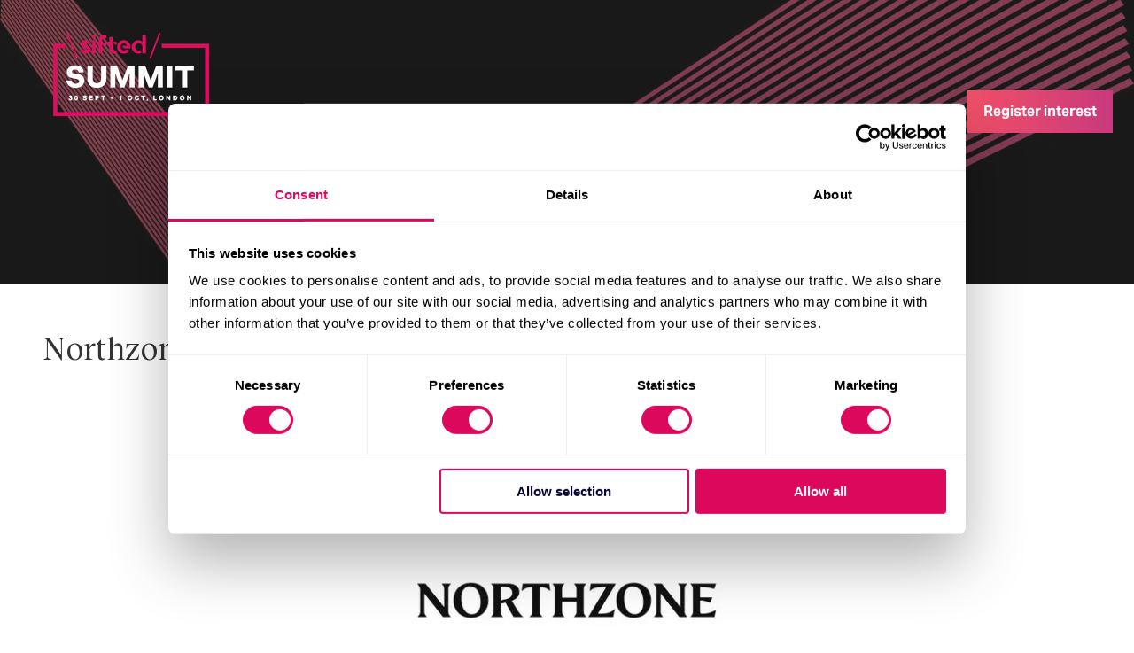

--- FILE ---
content_type: text/css
request_url: https://cdn.asp.events/CLIENT_Sifted_B80FF914_AA6E_7873_5F09F250523EE7E2/sites/sifted-summit-2025/media/__theme/css/fonts.css
body_size: 541
content:
@font-face {
    font-family: 'Reckless Neue Regular';
    src: url('../fonts/RecklessNeue-Regular.woff') format('woff');
    font-weight: 400;
    font-style: normal;
}

@font-face {
    font-family: 'Reckless Neue Bold';
    src: url('../fonts/RecklessNeue-Bold.woff') format('woff');
    font-weight: 700;
    font-style: normal;
}

@font-face {
    font-family: 'Reckless Neue';
    src: url('../fonts/RecklessNeue-Regular.woff') format('woff');
    font-weight: 400;
    font-style: normal;
}

@font-face {
    font-family: 'Reckless Neue';
    src: url('../fonts/RecklessNeue-Bold.woff') format('woff');
    font-weight: 700;
    font-style: normal;
}

--- FILE ---
content_type: application/x-javascript
request_url: https://consentcdn.cookiebot.com/consentconfig/33e59a16-c6e6-406b-8161-7e6b9693bc2e/summit.sifted.eu/configuration.js
body_size: 268
content:
CookieConsent.configuration.tags.push({id:193766438,type:"script",tagID:"",innerHash:"",outerHash:"",tagHash:"3223251279107",url:"https://consent.cookiebot.com/uc.js",resolvedUrl:"https://consent.cookiebot.com/uc.js",cat:[1]});CookieConsent.configuration.tags.push({id:193766441,type:"script",tagID:"",innerHash:"",outerHash:"",tagHash:"5523334687827",url:"https://themes.asp.events/_base/1-3-0/includes/javascripts/dist/frameworks/alpine/plugins/persist.min.js",resolvedUrl:"https://themes.asp.events/_base/1-3-0/includes/javascripts/dist/frameworks/alpine/plugins/persist.min.js",cat:[5]});CookieConsent.configuration.tags.push({id:193766449,type:"script",tagID:"",innerHash:"",outerHash:"",tagHash:"2739241130036",url:"",resolvedUrl:"",cat:[1,3,4,5]});CookieConsent.configuration.tags.push({id:193766451,type:"script",tagID:"",innerHash:"",outerHash:"",tagHash:"12048737281591",url:"https://js.hsforms.net/forms/embed/v2.js",resolvedUrl:"https://js.hsforms.net/forms/embed/v2.js",cat:[1]});CookieConsent.configuration.tags.push({id:193766455,type:"iframe",tagID:"",innerHash:"",outerHash:"",tagHash:"6008529769533",url:"https://www.youtube.com/embed/75dlTM1QPWk?si=fxgXgjf8rmEckfMR",resolvedUrl:"https://www.youtube.com/embed/75dlTM1QPWk?si=fxgXgjf8rmEckfMR",cat:[4]});CookieConsent.configuration.tags.push({id:193766459,type:"iframe",tagID:"",innerHash:"",outerHash:"",tagHash:"10753818084280",url:"https://www.youtube.com/embed/xrYzIFrxZaw?si=ZtwYfWsxvbPb-d4b",resolvedUrl:"https://www.youtube.com/embed/xrYzIFrxZaw?si=ZtwYfWsxvbPb-d4b",cat:[4]});